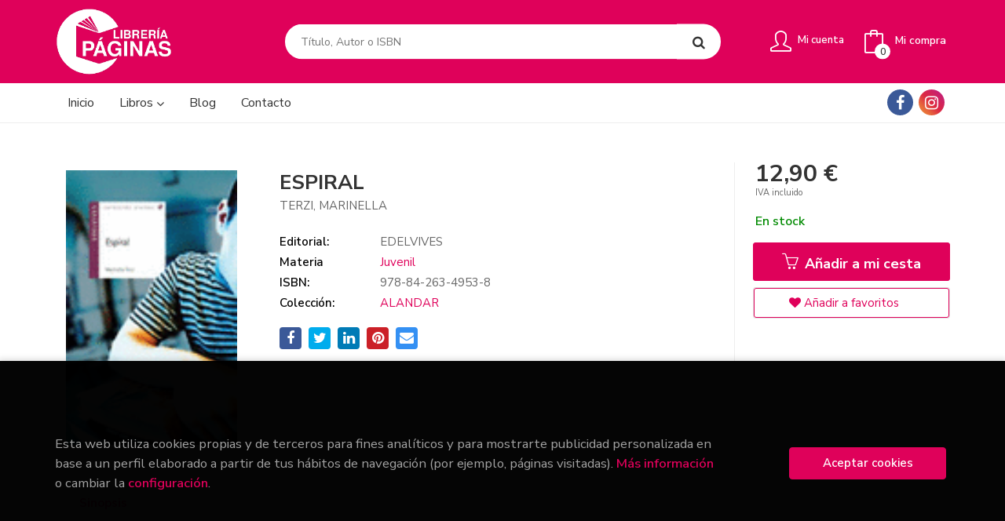

--- FILE ---
content_type: text/html; charset=UTF-8
request_url: https://www.libreriapaginas.com/libro/espiral_138186
body_size: 12140
content:
<!DOCTYPE html>
<html lang="es">
<head>
    <title>ESPIRAL. TERZI, MARINELLA. 9788426349538 Librería Páginas</title>
    <meta charset="utf-8">
    <meta name="viewport" content="width=device-width, initial-scale=1.0">
    <meta name="description" content="ESPIRAL, TERZI, MARINELLA, 12,90&euro;. Marta tiene catorce años y su padre se casa de nuevo. Su madre desapareció de su vida hace tiempo. No se siente bien en su ...">
    <meta name="keywords" content="ESPIRAL, TERZI, MARINELLA">
    <meta name="revisit" content="15 days">
    <meta name="revisit-after" content="1 days">
        <link rel="image_src" href="https://www.libreriapaginas.com/imagenes/9788426/978842634953.GIF">
    <meta property="og:type" content="product">
    <meta property="og:image" content="https://www.libreriapaginas.com/imagenes/9788426/978842634953.GIF">
    <meta property="og:url" content="https://www.libreriapaginas.com/libro/espiral_138186">
    <meta property="og:title" content="ESPIRAL">
    <meta property="og:description" content="ESPIRAL, TERZI, MARINELLA, 12,90&euro;. Marta tiene catorce años y su padre se casa de nuevo. Su madre desapareció de su vida hace tiempo. No se siente bien en su ...">
    
            <meta name="robots" content="index,follow">
        
        <link rel="canonical" href="https://www.libreriapaginas.com/libro/espiral_138186">
            
    <link rel="stylesheet" href="https://maxcdn.bootstrapcdn.com/font-awesome/4.7.0/css/font-awesome.min.css">
    <link rel="stylesheet" href="https://cdnjs.cloudflare.com/ajax/libs/simple-line-icons/2.4.1/css/simple-line-icons.css">
    <link rel="stylesheet" type="text/css" href="https://cdnjs.cloudflare.com/ajax/libs/bootstrap3-dialog/1.34.5/css/bootstrap-dialog.min.css">
        <link rel="stylesheet" type="text/css" href="/lightbox/css/lightbox.css">
        <link rel="stylesheet" type="text/css" href="/css/style.css">
    <link type="image/x-icon" rel="shortcut icon" href="/images/favicon.ico">

    <!-- alternativa http://schema.org/Organization, igual pero hay que quitar priceRange -->
    <script type="application/ld+json">
    {
    "@context" : "http://schema.org",
    "@type" : "BookStore",
    "name" : "Librería Páginas",
    "url" : "https://www.libreriapaginas.com",
    "logo": "https://www.libreriapaginas.com/images/logo-white.png",
    "address": {
        "@type": "PostalAddress",
        "addressLocality": "Talavera de la Reina",
        "addressRegion": "España",
        "postalCode": "45600",
        "streetAddress": "Av/Pío XII, 4"
    },
    "priceRange": "$$",
    "image": "https://www.libreriapaginas.com/images/logo.png",
    "telephone": "(+34) 925 824 496",
    "email": "paginas@libreriapaginas.com",
    "sameAs" : [
            "https://www.facebook.com/LibreriaPaginasTalavera",            "https://www.instagram.com/libreriapaginas/"    
    ]
    }
    </script>
    <script type="application/ld+json">
    {
    "@context": "http://schema.org",
    "@type": "WebSite",
    "url": "https://www.libreriapaginas.com",
    "potentialAction": {
        "@type": "SearchAction",
        "target": "https://www.libreriapaginas.com/busqueda/listaLibros.php?tipoBus=full&palabrasBusqueda={search_term_string}",
        "query-input": "required name=search_term_string"
    }
    }
    </script>
    
    <!-- COMENTARIO: Existe el atributo itemCondition para describir el estado de un producto.
    "itemCondition": "$array.campo_estado_libro" -->
    <script type="application/ld+json">
        {
            "@context": "http://schema.org",
            "@type": "Book",
            "name": "ESPIRAL",
            "author": "TERZI, MARINELLA",
                        "publisher": "EDELVIVES",
                            
            "isbn": "978-84-263-4953-8",
                
                                    "genre": "ALANDAR",
                        "offers": {
                "@type": "Offer",
                "price": "12.90",
                "url": "https://www.libreriapaginas.com/libro/espiral_138186",
                                "availability": "http://schema.org/InStock",
                                "priceCurrency": "EUR"
            },
                                                "description": " Marta tiene catorce años y su padre se casa de nuevo. Su madre desapareció de su vida hace tiempo. No se siente bien en su casa y decide llevar un diario. Paco está enamorado de Marta, aunque es un poco mayor que ella. Como no se atreve a decirle nada, le escribe mensajes de amor en las paredes del portal de su casa. Pero, en realidad, Paco y Marta no se conocen. Viven en barrios distintos, en mundos separados. Sin embargo, para acercarse a ella, Paco buscará dinero fácil en el mundo turbio del tráfico de drogas. ",
                        "image": "https://www.libreriapaginas.com/imagenes/9788426/978842634953.GIF"
            }
    </script>
    </head>
<body class="page-detalle" onload="" >

<header id="header" class="header-2">
	<div class="header-middle ">
    	<div class="container">
    		<div class="row">
		        <div id="logotipo" class="col-md-3 col-sm-3">
		            <a href="/index.php">
		                <img title="Ir a la página de inicio" alt="Librería Páginas" src="/images/logo-white.png">
		            </a>
		        </div>
				<div id="search" class="col-sm-6">
	                <form name="formBusRapida" id="busqueda" action="/busqueda/listaLibros.php" method="get" onsubmit="return busRapida()">
	                    <input type="hidden" name="tipoBus" id="tipoBus" value="full">
	                    <input class="search-text" type="text" name="palabrasBusqueda" placeholder="Título, Autor o ISBN">
	                    <!-- <input type="submit" name="boton" value="" class="btntwo search"> -->
	                    <button class="btntwo search" title="Buscar" type="submit"><i class="fa fa-search"></i></button>
	                    	                </form>
	                <a class="avanzado hidden-xs" href="/busqueda/buscadorAvanzado.php">
	                    <span class="fa fa-angle-right"></span>
	                    Búsqueda avanzada
	                </a>
	            </div>
				<div id="cart" class="col-sm-3">
		
									
					<!--MENU MI CUENTA-->
			        <div id="account" class="dropdown">
			            							<a href="https://www.libreriapaginas.com/registro/autenticacion.php"><i class="icon-user icon"></i><span class="btn-login hidden-xs">Mi cuenta</span></a>
									        </div>
			        <!--FIN MENU MI CUENTA-->				
				
					<div id="cart-fixed">
	                    <div id="tt_products_minibasket">
	                        	                        <a class="btntwo btn-cart" href="/cesta/cestaCompra.php"><span class="icon icon-bag"></span> <span class="cart-txt">Mi compra</span> <span class="cantidad-mobile numArticulos">0</span></a>
	                        	                        <ul id="contentMiniCesta">
	                            <li id="miniCesta">
	                                
	                            </li>
	                            <li>
	                                <a class="btn-cart-checkout" href="/cesta/cestaCompra.php">Ver Mi Compra</a>
	                            </li>
	                        </ul>
	                    </div>
					</div>
					
				</div><!--/cart-->

				<button type="button" class="navbar-toggle" data-toggle="collapse" data-target="#navbar-collapse-1">
	                <span class="sr-only"></span>
	                <span class="icon-bar"></span>
	                <span class="icon-bar"></span>
	                <span class="icon-bar"></span>
	            </button>
			</div>
		</div>
	</div><!--/header-middle-->

	<div class="header-nav">
    	<div class="container">
		        <nav class="navbar navbar-default" role="navigation">
	               <div class="collapse navbar-collapse" id="navbar-collapse-1">
	                    <ul class="nav navbar-nav">
	                        	                        <li ><a href="/index.php"><span>Inicio</span></a></li>

																					<li class="dropdown">
								<a class="hidden-xs" href="/home_libros" class="dropdown-toggle" data-toggle="dropdown">Libros <i class="fa fa-angle-down" aria-hidden="true"></i></a>
								<a class="visible-xs" href="/home_libros">Libros</a>
								<ul class="dropdown-menu dropdown-menu-cabecera">
									<ul class="menu-explorar">
																				<span class="main-nav-title">Explorar</span>
																				<li><a href="/home_libros">Novedades</a></li>
										
																			</ul>
																		<span class="main-nav-title">Materias</span>
									<ul class="menu-materias">
																				<li >
											<a href="/libros-de/infantil-y-juvenil-01/" title="Infantil y juvenil">Infantil y juvenil</a>
										</li>
																				<li >
											<a href="/libros-de/gastronomia-02/" title="Gastronomía">Gastronomía</a>
										</li>
																				<li >
											<a href="/libros-de/artes-03/" title="Artes">Artes</a>
										</li>
																				<li >
											<a href="/libros-de/biografias-e-historias-reales-04/" title="Biografias e historias reales">Biografias e historias reales</a>
										</li>
																				<li >
											<a href="/libros-de/idiomas-05/" title="Idiomas">Idiomas</a>
										</li>
																				<li >
											<a href="/libros-de/comichumornovela-grafica-06/" title="Cómic/humor/novela gráfica">Cómic/humor/novela gráfica</a>
										</li>
																				<li >
											<a href="/libros-de/economia-y-empresa-07/" title="Economía y empresa">Economía y empresa</a>
										</li>
																				<li >
											<a href="/libros-de/derecho-y-textos-legales-08/" title="Derecho y textos legales">Derecho y textos legales</a>
										</li>
																				<li >
											<a href="/libros-de/salud-09/" title="Salud">Salud</a>
										</li>
																				<li >
											<a href="/libros-de/diccionarioslinguistica-60/" title="Diccionarios/lingüística">Diccionarios/lingüística</a>
										</li>
																				<li >
											<a href="/libros-de/viajes-62/" title="Viajes">Viajes</a>
										</li>
																				<li >
											<a href="/libros-de/varios-63/" title="Varios">Varios</a>
										</li>
																				<li >
											<a href="/libros-de/tauromaquia-64/" title="Tauromaquia">Tauromaquia</a>
										</li>
																				<li >
											<a href="/libros-de/educacion-65/" title="Educacion">Educacion</a>
										</li>
																				<li >
											<a href="/libros-de/clasicos-66/" title="Clasicos">Clasicos</a>
										</li>
																				<li >
											<a href="/libros-de/esoterismo-67/" title="Esoterismo">Esoterismo</a>
										</li>
																				<li >
											<a href="/libros-de/calendarios-68/" title="Calendarios">Calendarios</a>
										</li>
																				<li >
											<a href="/libros-de/agendas-69/" title="Agendas">Agendas</a>
										</li>
																				<li >
											<a href="/libros-de/manuales-texto-70/" title="Manuales texto">Manuales texto</a>
										</li>
																				<li >
											<a href="/libros-de/deportes-71/" title="Deportes">Deportes</a>
										</li>
																				<li >
											<a href="/libros-de/naturaleza-72/" title="Naturaleza">Naturaleza</a>
										</li>
																				<li >
											<a href="/libros-de/religion-73/" title="Religion">Religion</a>
										</li>
																				<li >
											<a href="/libros-de/psicologiaautoayudaespiritualidad-74/" title="Psicología/autoayuda/espiritualidad">Psicología/autoayuda/espiritualidad</a>
										</li>
																				<li >
											<a href="/libros-de/narrativa-75/" title="Narrativa">Narrativa</a>
										</li>
																				<li >
											<a href="/libros-de/informatica-76/" title="Informatica">Informatica</a>
										</li>
																				<li >
											<a href="/libros-de/historia-77/" title="Historia">Historia</a>
										</li>
																				<li >
											<a href="/libros-de/sociedad-y-politica-78/" title="Sociedad y política">Sociedad y política</a>
										</li>
																				<li >
											<a href="/libros-de/comunicacion-y-diseno-79/" title="Comunicación y diseño">Comunicación y diseño</a>
										</li>
																				<li >
											<a href="/libros-de/filosofia-y-ensayo-80/" title="Filosofía y ensayo">Filosofía y ensayo</a>
										</li>
																				<li >
											<a href="/libros-de/manualidades-y-bricolaje-81/" title="Manualidades y bricolaje">Manualidades y bricolaje</a>
										</li>
																				<li >
											<a href="/libros-de/ciencia-82/" title="Ciencia">Ciencia</a>
										</li>
																				<li >
											<a href="/libros-de/talavera-y-comarca-83/" title="Talavera y comarca">Talavera y comarca</a>
										</li>
																				<li >
											<a href="/libros-de/sexualidad-84/" title="Sexualidad">Sexualidad</a>
										</li>
																				<li >
											<a href="/libros-de/caza-85/" title="Caza">Caza</a>
										</li>
										
									</ul>
																	</ul>
							</li>
							
							
	                        	                        <li ><a href="/noticias/noticias.php"><span>Blog</span></a></li>

							
	                        	                        <li ><a href="/contacto/"><span>Contacto</span></a></li>

							
	                        

	                        

	                        
	                    </ul>

	                    	                    <ul class="social-networks hidden-xs">
	                        	                        <li class="facebook">
	                            <a title="FACEBOOK" target="_blank" href="https://www.facebook.com/LibreriaPaginasTalavera"><i class="fa fa-facebook"></i></a>
	                        </li>
	                        	                        <li class="instagram">
	                            <a title="INSTAGRAM" target="_blank" href="https://www.instagram.com/libreriapaginas/"><i class="fa fa-instagram"></i></a>
	                        </li>
	                        
	                    </ul>
	                    
					</div>
				</div>
    	</div>
    </div><!--/header-nav-->
</header>

<div class="container main-container">
    <div class="row">

 
<div class="content col-md-12">
    <div>
        <div class="fichaDetalle">

            <div id="detimg">
                				<img id="detportada" src="https://www.libreriapaginas.com/imagenes/9788426/978842634953.GIF" alt="ESPIRAL" title="ESPIRAL">
				                                
                                    <a id="9788426349538" class="googlebooks" style="display:none" onclick="ProcessPreview('9788426349538')"></a>
                
                				
				
                            
            </div>
			
			<dl class="summary">
                <h1 id="titulo">ESPIRAL</h1>
                                <p id="autor">                    		<span class="nomesigas" data-link="L2F1dG9yL3RlcnppLW1hcmluZWxsYS8=">TERZI, MARINELLA</span>		    





</p>
				
				
	            <div class="precioDetalle-mobile precioDetalle">
	                <div class="wraper-precioDetalle">
	                    	                        <div class="infoprices">
	                            <span class="despues">12,90 &euro;</span>
	                        </div>
                            <!-- poner 0 en lugar de 9999 para que se muestre el $ de impuesto -->
                            <div class="iva"> IVA incluido</div>
								                                     
	                </div>
					
							                <div class="disponibilidad">
		                  <span class="green" id="disponibilidad">En stock</span>
		                </div>
					                </div>				
                
				
				                	<dt>Editorial:</dt>
                    					<dd  class="editorial"><span class="nomesigas" data-link="L2VkaXRvcmlhbC9lZGVsdml2ZXMvNzc0Lw==">EDELVIVES</span></dd>
													
								
                                                                    
                                <dt>Materia</dt>
                <dd><a href="/libros-de/juvenil-0102/" class="" title="Mostrar todos los libros de la materia">Juvenil</a></dd>
                                
                    
                <dt>ISBN:</dt>
                <dd>978-84-263-4953-8</dd>
                <div class="clear"></div>
                                
                                
                
                                                    
                                    
                
                
                                    <dt>Colección: </dt>
                                        <dd><a href="/editorial/edelvives/774/coleccion/alandar/224" title="Mostrar todos los artículos de esta editorial y colección">ALANDAR</a></dd>
                                        <div class="clear"></div>
                
                                <div id="share-links"></div>
                
                                                                                                      
            </dl>
		</div> <!-- fin fichaDetalle-->
    
        <div class="price-col">
            <div class="precioDetalle">
                <div class="wraper-precioDetalle">
                                            <div class="infoprices">
                            <span class="despues">12,90 &euro;</span>
                        </div>
                        <!-- poner 0 en lugar de 9999 para que se muestre el $ de impuesto -->
                        <div class="iva"> IVA incluido</div>
						                                     
                </div>
				
					                <div class="disponibilidad">
	                  <span class="green" id="disponibilidad2">En stock</span>
	                </div>
				            </div>


                        
            
                        
			<div class="cta-wrapper">
				                    <button id="botonComprar" data-id="138186" class="btn buy" title="Añadir a Mi Compra"><span class="icon icon-basket"></span> Añadir a mi cesta</button>
					
					                    
                    							</div>


            
             
              
            
                      
                        
                        
            			
			                                 
            			
				            <div class="wraper-detalle">
                    <span class="btn btn-secondary btn-lg btn-block btnfavoritos nomesigas" data-link="L2Zhdm9yaXRvcy9pbnNGYXZvcml0by5waHA/Y29kQXJ0aWN1bG89MTM4MTg2">
						<i class="fa fa-heart"></i>
						Añadir a favoritos
					</span>
	            </div>
             
						
						
			        </div>



		
			<div id="detpestanias">
                <ul id="detnavtab">
                                    <li><a href="#tabsinopsis">Sinopsis</a></li>
                                                                </ul>

                <div class="clear"></div>

                 
                                <div id="tabsinopsis" >
                                                            <p class="bodytext">Marta tiene catorce años y su padre se casa de nuevo. Su madre desapareció de su vida hace tiempo. No se siente bien en su casa y decide llevar un diario. Paco está enamorado de Marta, aunque es un poco mayor que ella. Como no se atreve a decirle nada, le escribe mensajes de amor en las paredes del portal de su casa. Pero, en realidad, Paco y Marta no se conocen. Viven en barrios distintos, en mundos separados. Sin embargo, para acercarse a ella, Paco buscará dinero fácil en el mundo turbio del tráfico de drogas. </p>
                                    </div>
                

                
                

            </div><!--detpestanias-->

				            <div class="block">
	                <h2 class="title">Artículos relacionados</h2>
	                <ul class="listado_libros books grid">
	                    	                        <li class="item">
	                            
    <div class="portada">
        <div>
            <a href="/libro/vesubio_1022756"><img class="foto" src="https://www.libreriapaginas.com/imagenes/9788419/978841983144.GIF" alt="VESUBIO" title="VESUBIO">
                        
            
                        </a>
        </div>
    </div>
    <form>
        <dl class="dublincore">
            <dd class="title"><a href="/libro/vesubio_1022756" title="VESUBIO">VESUBIO</a></dd>
            <dd class="creator">                        BIEHN, CASS    
</dd>
            <!--<dd class="publisher">FANDOM BOOKS</dd>
            <dd>01/01/2026</dd>-->

                            <dd class="mulsinop">Un sorprendente debut de fantasy ambientado en la antigua Pompeya.Félix, un astuto ladrón, no se lo piensa dos veces cuando se le presenta la oportunidad de robar un casco que, una vez en su poder descubre que es una reliquia del mismísimo dios Mercurio. Y, cuando Félix lo toca, partes de un pasado olvidado comienzan a removerse.Loren vive atormentado por unas pesadillas recurr...</dd>
            
                            <dd class="disponibilidad green" > En stock</dd>
                    </dl>
        
        <div class="botones">
            <p class="precio">
                                    <strong>15,95 &euro;</strong>
                            </p>
                        <div class="formulario">
                                <button id="href_dispo_1022756" style="" data-id="1022756" class="btntwo botonComprar" title="Añadir a Mi Compra">Comprar</button>
                            </div>
                    </div>
        
    </form>
	                        </li>
	                    	                        <li class="item">
	                            
    <div class="portada">
        <div>
            <a href="/libro/pajaro-y-el-corazon-de-piedra-el-edicion-deluxe_1020203"><img class="foto" src="https://www.libreriapaginas.com/imagenes/9788408/978840831428.GIF" alt="PAJARO Y EL CORAZON DE PIEDRA, EL (EDICION DELUXE)" title="PAJARO Y EL CORAZON DE PIEDRA, EL (EDICION DELUXE)">
                        
            
                        </a>
        </div>
    </div>
    <form>
        <dl class="dublincore">
            <dd class="title"><a href="/libro/pajaro-y-el-corazon-de-piedra-el-edicion-deluxe_1020203" title="PAJARO Y EL CORAZON DE PIEDRA, EL (EDICION DELUXE)">PAJARO Y EL CORAZON DE PIEDRA, EL (EDICION DELUXE)</a></dd>
            <dd class="creator">                        BROADBENT, CARISSA    
</dd>
            <!--<dd class="publisher">PLANETA</dd>
            <dd>01/01/2026</dd>-->

                            <dd class="mulsinop">Vuelve el fenómeno vampírico que ha vendido más de 2.000.000 de ejemplares en todo el mundo.En el infierno, el que el corazón rebelde es el que se atreve a amar. Mische lo perdió todo cuando fue convertida a la fuerza en vampira: su hogar, su humanidad y, lo más doloroso, el amor del dios del sol al que había dedicado su vida. Ahora, condenada a muerte por asesinar al príncipe ...</dd>
            
                            <dd class="disponibilidad green" > En stock</dd>
                    </dl>
        
        <div class="botones">
            <p class="precio">
                                    <strong>23,90 &euro;</strong>
                            </p>
                        <div class="formulario">
                                <button id="href_dispo_1020203" style="" data-id="1020203" class="btntwo botonComprar" title="Añadir a Mi Compra">Comprar</button>
                            </div>
                    </div>
        
    </form>
	                        </li>
	                    	                        <li class="item">
	                            
    <div class="portada">
        <div>
            <a href="/libro/metty-jones-y-el-tatuaje-de-la-calavera_1022766"><img class="foto" src="https://www.libreriapaginas.com/imagenes/9788414/978841434077.GIF" alt="METTY JONES Y EL TATUAJE DE LA CALAVERA" title="METTY JONES Y EL TATUAJE DE LA CALAVERA">
                        
            
                        </a>
        </div>
    </div>
    <form>
        <dl class="dublincore">
            <dd class="title"><a href="/libro/metty-jones-y-el-tatuaje-de-la-calavera_1022766" title="METTY JONES Y EL TATUAJE DE LA CALAVERA">METTY JONES Y EL TATUAJE DE LA CALAVERA</a></dd>
            <dd class="creator">                        LEATHLEY, PHILIPPA    
</dd>
            <!--<dd class="publisher">ANAYA</dd>
            <dd>01/01/2026</dd>-->

                            <dd class="mulsinop">Cuando el destino es una calavera, esconderse no basta.Una extraordinaria y conmovedora aventura de magia y valentía que celebra la importancia de elegir tu propio destino. Con ecos del universo de J. K. Rowling y la sensibilidad narrativa de Cornelia Funke, esta historia atrapará a lectores que buscan personajes inolvidables y mundos donde ser uno mismo es el mayor acto de cor...</dd>
            
                            <dd class="disponibilidad green" > En stock</dd>
                    </dl>
        
        <div class="botones">
            <p class="precio">
                                    <strong>15,95 &euro;</strong>
                            </p>
                        <div class="formulario">
                                <button id="href_dispo_1022766" style="" data-id="1022766" class="btntwo botonComprar" title="Añadir a Mi Compra">Comprar</button>
                            </div>
                    </div>
        
    </form>
	                        </li>
	                    	                        <li class="item">
	                            
    <div class="portada">
        <div>
            <a href="/libro/rojo-como-sangre-azul_1019149"><img class="foto" src="https://www.libreriapaginas.com/imagenes/9788427/978842725190.GIF" alt="ROJO COMO SANGRE AZUL" title="ROJO COMO SANGRE AZUL">
                        
            
                        </a>
        </div>
    </div>
    <form>
        <dl class="dublincore">
            <dd class="title"><a href="/libro/rojo-como-sangre-azul_1019149" title="ROJO COMO SANGRE AZUL">ROJO COMO SANGRE AZUL</a></dd>
            <dd class="creator">                        ELIZABETH HART    
</dd>
            <!--<dd class="publisher">EDITORIAL MOLINO</dd>
            <dd>01/01/2026</dd>-->

                            <dd class="mulsinop">Un royal mystery con un toque de Una herencia en juego que combina intrigas palaciegas, dramas de sucesión y romance. EL REY HA MUERTO. Y, en sus últimos momentos de vida, nombró a Ruby, una criada, única heredera del trono. LA CORONA ESTÁ EN JUEGO. Ruby va a necesitar todos sus recursos e ingenio para hacer valer sus derechos. Sobre todo, cuando encuentre una nota en la que el...</dd>
            
                            <dd class="disponibilidad green" > En stock</dd>
                    </dl>
        
        <div class="botones">
            <p class="precio">
                                    <strong>19,95 &euro;</strong>
                            </p>
                        <div class="formulario">
                                <button id="href_dispo_1019149" style="" data-id="1019149" class="btntwo botonComprar" title="Añadir a Mi Compra">Comprar</button>
                            </div>
                    </div>
        
    </form>
	                        </li>
	                    	                        <li class="item">
	                            
    <div class="portada">
        <div>
            <a href="/libro/heartstopper-5-creciendo-contigo-edicion-especial_1017397"><img class="foto" src="https://www.libreriapaginas.com/imagenes/9788408/978840831046.GIF" alt="HEARTSTOPPER 5. CRECIENDO CONTIGO. EDICIÓN ESPECIAL" title="HEARTSTOPPER 5. CRECIENDO CONTIGO. EDICIÓN ESPECIAL">
                        
            
                        </a>
        </div>
    </div>
    <form>
        <dl class="dublincore">
            <dd class="title"><a href="/libro/heartstopper-5-creciendo-contigo-edicion-especial_1017397" title="HEARTSTOPPER 5. CRECIENDO CONTIGO. EDICIÓN ESPECIAL">HEARTSTOPPER 5. CRECIENDO CONTIGO. EDICIÓN ESPECIAL</a></dd>
            <dd class="creator">                        OSEMAN, ALICE    
</dd>
            <!--<dd class="publisher">PLANETA</dd>
            <dd>01/12/2025</dd>-->

                            <dd class="mulsinop">"Amor y sentimientos a flor de piel en una nueva entrega de Heartstopper. ...</dd>
            
                            <dd class="disponibilidad green" > En stock</dd>
                    </dl>
        
        <div class="botones">
            <p class="precio">
                                    <strong>18,95 &euro;</strong>
                            </p>
                        <div class="formulario">
                                <button id="href_dispo_1017397" style="" data-id="1017397" class="btntwo botonComprar" title="Añadir a Mi Compra">Comprar</button>
                            </div>
                    </div>
        
    </form>
	                        </li>
	                    	                        <li class="item">
	                            
    <div class="portada">
        <div>
            <a href="/libro/fortaleza-de-espinas_1020066"><img class="foto" src="https://www.libreriapaginas.com/imagenes/9791399/979139902215.GIF" alt="FORTALEZA DE ESPINAS" title="FORTALEZA DE ESPINAS">
                        
            
                        </a>
        </div>
    </div>
    <form>
        <dl class="dublincore">
            <dd class="title"><a href="/libro/fortaleza-de-espinas_1020066" title="FORTALEZA DE ESPINAS">FORTALEZA DE ESPINAS</a></dd>
            <dd class="creator">                        KINGFISHER, T.    
</dd>
            <!--<dd class="publisher">GRAN TRAVESIA EDITORIAL</dd>
            <dd>01/11/2025</dd>-->

                            <dd class="mulsinop">Novela ganadora de los premios Hugo y Locus, y finalista de Nebula, World Fantasy y British Fantasy.«El ingenio y la compasión característicos de Kingfisher transforman La bella durmiente en una conmovedora reflexión sobre la culpa, el dolor y el deber, así como en un romance sorprendentemente dulce entre dos marginados. No hay ni una sola nota discordante aquí». Publishers Wee...</dd>
            
                            <dd class="disponibilidad green" > En stock</dd>
                    </dl>
        
        <div class="botones">
            <p class="precio">
                                    <strong>15,95 &euro;</strong>
                            </p>
                        <div class="formulario">
                                <button id="href_dispo_1020066" style="" data-id="1020066" class="btntwo botonComprar" title="Añadir a Mi Compra">Comprar</button>
                            </div>
                    </div>
        
    </form>
	                        </li>
	                    
	                </ul>
	            </div>
			
                                            <div class="block">
                    <h2 class="title">Otros libros del autor</h2>
                    <ul class="listado_libros books grid">
                                                    <li class="item">
                                
    <div class="portada">
        <div>
            <a href="/libro/el-viaje-de-lunaton-seria-naranja_179352"><img class="foto" src="https://www.libreriapaginas.com/imagenes/9788420/978842055330.GIF" alt="EL VIAJE DE LUNATON SERIA NARANJA" title="EL VIAJE DE LUNATON SERIA NARANJA">
                        
            
                        </a>
        </div>
    </div>
    <form>
        <dl class="dublincore">
            <dd class="title"><a href="/libro/el-viaje-de-lunaton-seria-naranja_179352" title="EL VIAJE DE LUNATON SERIA NARANJA">EL VIAJE DE LUNATON SERIA NARANJA</a></dd>
            <dd class="creator">                        TERZI, MARINELLA    
</dd>
            <!--<dd class="publisher">EDITORIAL ALHAMBRA, S.A.</dd>
            <dd></dd>-->

                            <dd class="mulsinop">A partir de  6 años ...</dd>
            
                            <dd class="disponibilidad green" > En stock</dd>
                    </dl>
        
        <div class="botones">
            <p class="precio">
                                    <strong>7,50 &euro;</strong>
                            </p>
                        <div class="formulario">
                                <button id="href_dispo_179352" style="" data-id="179352" class="btntwo botonComprar" title="Añadir a Mi Compra">Comprar</button>
                            </div>
                    </div>
        
    </form>
                            </li>
                                                    <li class="item">
                                
    <div class="portada">
        <div>
            <a href="/libro/de-vacaciones-en-mexico_134544"><img class="foto" src="https://www.libreriapaginas.com/imagenes/9788426/978842634613.GIF" alt="DE VACACIONES EN MEXICO" title="DE VACACIONES EN MEXICO">
                        
            
                        </a>
        </div>
    </div>
    <form>
        <dl class="dublincore">
            <dd class="title"><a href="/libro/de-vacaciones-en-mexico_134544" title="DE VACACIONES EN MEXICO">DE VACACIONES EN MEXICO</a></dd>
            <dd class="creator">                        TERZI, MARINELLA    
</dd>
            <!--<dd class="publisher">EDELVIVES</dd>
            <dd></dd>-->

                            <dd class="mulsinop">Daniel es un muchacho de 10 años que se va de vacaciones a México con su padre, la segunda esposa de éste y Alegría, el bebé de ambos. El padre de Daniel, que se dedica al periodismo de investigación, en realidad va a trabajar. Está siguiendo la pista a una red internacional de tráfico de órganos. Los mafiosos quieren dar una lección al padre del chico y secuestran al bebé. Dan...</dd>
            
                            <dd class="disponibilidad green" > En stock</dd>
                    </dl>
        
        <div class="botones">
            <p class="precio">
                                    <strong>12,25 &euro;</strong>
                            </p>
                        <div class="formulario">
                                <button id="href_dispo_134544" style="" data-id="134544" class="btntwo botonComprar" title="Añadir a Mi Compra">Comprar</button>
                            </div>
                    </div>
        
    </form>
                            </li>
                                                    <li class="item">
                                
    <div class="portada">
        <div>
            <a href="/libro/rodando-rodando_134520"><img class="foto" src="https://www.libreriapaginas.com/imagenes/9788426/978842634857.GIF" alt="RODANDO RODANDO" title="RODANDO RODANDO">
                        
            
                        </a>
        </div>
    </div>
    <form>
        <dl class="dublincore">
            <dd class="title"><a href="/libro/rodando-rodando_134520" title="RODANDO RODANDO">RODANDO RODANDO</a></dd>
            <dd class="creator">                        TERZI, MARINELLA    
</dd>
            <!--<dd class="publisher">EDELVIVES</dd>
            <dd></dd>-->

                            <dd class="mulsinop">Popelín está cansada de ir de la mano de su madre a toda prisa, por eso se tira al suelo y se pone a llorar hasta que la sube al carro de la compra. En casa, intenta bailar como su hermana María, pero le sale muy mal. Tampoco le dejan comer sola por si se tira la comida encima. Un día baja con su hermana mayor para jugar al baloncesto y resulta desastroso. Sin embargo, cuando v...</dd>
            
                            <dd class="disponibilidad green" > En stock</dd>
                    </dl>
        
        <div class="botones">
            <p class="precio">
                                    <strong>9,90 &euro;</strong>
                            </p>
                        <div class="formulario">
                                <button id="href_dispo_134520" style="" data-id="134520" class="btntwo botonComprar" title="Añadir a Mi Compra">Comprar</button>
                            </div>
                    </div>
        
    </form>
                            </li>
                                                    <li class="item">
                                
    <div class="portada">
        <div>
            <a href="/libro/un-problema-con-patas_138164"><img class="foto" src="https://www.libreriapaginas.com/images/NOportada.jpg" alt="UN PROBLEMA CON PATAS" title="UN PROBLEMA CON PATAS">
                        
            
                        </a>
        </div>
    </div>
    <form>
        <dl class="dublincore">
            <dd class="title"><a href="/libro/un-problema-con-patas_138164" title="UN PROBLEMA CON PATAS">UN PROBLEMA CON PATAS</a></dd>
            <dd class="creator">                        TERZI, MARINELLA    
</dd>
            <!--<dd class="publisher">EDELVIVES</dd>
            <dd></dd>-->

            
                            <dd class="disponibilidad green" > En stock</dd>
                    </dl>
        
        <div class="botones">
            <p class="precio">
                                    <strong>9,90 &euro;</strong>
                            </p>
                        <div class="formulario">
                                <button id="href_dispo_138164" style="" data-id="138164" class="btntwo botonComprar" title="Añadir a Mi Compra">Comprar</button>
                            </div>
                    </div>
        
    </form>
                            </li>
                                                    <li class="item">
                                
    <div class="portada">
        <div>
            <a href="/libro/llamalo-x_110788"><img class="foto" src="https://www.libreriapaginas.com/images/NOportada.jpg" alt="LLAMALO X" title="LLAMALO X">
                        
            
                        </a>
        </div>
    </div>
    <form>
        <dl class="dublincore">
            <dd class="title"><a href="/libro/llamalo-x_110788" title="LLAMALO X">LLAMALO X</a></dd>
            <dd class="creator">                        TERZI, MARINELLA    
</dd>
            <!--<dd class="publisher">EDICIONES SM</dd>
            <dd></dd>-->

            
                            <dd class="disponibilidad green" > En stock</dd>
                    </dl>
        
        <div class="botones">
            <p class="precio">
                                    <strong>8,50 &euro;</strong>
                            </p>
                        <div class="formulario">
                                <button id="href_dispo_110788" style="" data-id="110788" class="btntwo botonComprar" title="Añadir a Mi Compra">Comprar</button>
                            </div>
                    </div>
        
    </form>
                            </li>
                        
                    </ul>
                </div>
                            
            

            <!--
			            -->

            
			
                        
            
    </div>          
</div>


<div id="modal-preview" class="modal fade in" tabindex="-1" role="dialog" aria-hidden="false">
    <div class="modal-dialog modal-lg">
        <div class="modal-content">
            <div class="modal-header">
                <button class="close" type="button" data-dismiss="modal"><i class="fa fa-times" aria-hidden="true"></i></button>
                <h4 class="modal-title">Vista previa: <small>ESPIRAL</small></h4>
            </div>
            <div id="modal-body" class="modal-body"></div>
        </div>
    </div>
</div>


<!-- Modal Enviar amigo -->

<!-- Modal Avisador de stock -->


<!-- Modal Reservar -->

<!-- Modal Comentar -->

<!-- Modal Click & collect -->

            </div><!--cierre primary -->
        </div><!--cierre row -->
    </div><!--cierre content -->

	<footer id="footer">

		
		<div class="footer-bottom container">
			<div class="row">
	            <div class="col-md-3">
					<img class="footer-logo" title="Ir a la página de inicio" alt="Librería Páginas" src="/images/logo-white.png"/>

					<div class="contact-info hidden">
						<div>Av/Pío XII, 4</div>
						<span>45600</span>
						<span>Talavera de la Reina</span>
						<span>(España)</span>
					</div>

					                    <ul class="social-networks">
                                                <li class="facebook">
                            <a title="FACEBOOK" target="_blank" href="https://www.facebook.com/LibreriaPaginasTalavera"><i class="fa fa-facebook"></i></a>
                        </li>
                                                <li class="instagram">
                            <a title="INSTAGRAM" target="_blank" href="https://www.instagram.com/libreriapaginas/"><i class="fa fa-instagram"></i></a>
                        </li>
                        
                    </ul>
                    				</div>
	            <div class="footer-menu col-md-3 col-sm-4">
	            	<h2>Contacto</h2>
					<ul>
                		<li><i class="fa fa-phone" aria-hidden="true"></i><a href="tel:(+34) 925 824 496">(+34) 925 824 496</a></li>
   						<li><a href="mailto:paginas@libreriapaginas.com" target="_blank"><i class="fa fa-envelope" aria-hidden="true"></i>paginas@libreriapaginas.com</a></li>
						<li><a href="/contacto"><i class="fa fa-comment" aria-hidden="true"></i>Formulario de contacto</a></li>
					</ul>
				</div>
	            <div class="footer-menu col-md-3 col-sm-4">
	            	<h2>Páginas legales</h2>
					<ul>
													<li><a href="/especial/aviso-legal">Aviso legal</a></li>
													<li><a href="/especial/condiciones-de-venta">Condiciones de venta</a></li>
													<li><a href="/proteccion-de-datos">Política de privacidad</a></li>
													<li><a href="/especial/politica-de-cookies">Política de Cookies</a></li>
						
					</ul>
				</div>
	            <div class="footer-menu col-md-3 col-sm-4">
					<h2>Atención al cliente</h2>
					<ul>
                        							<li><a href="/especial/quienes-somos">Quiénes somos</a></li>
													<li><a href="/pedidos-especiales/">Pedidos especiales</a></li>
						

						   					</ul>
				</div>
				<div class="col-sm-12" style="padding: 10px;display: flex; flex-flow: row wrap; justify-content: center; align-items: center">
					<img src="/images/ministerio.jpg" alt="Ministerio de Cultura y Deportes" style="max-width: 100%; margin: 10px 10px;height: 75px;">
				</div>
				<div class="col-sm-12" style="padding: 10px 10px 0;text-align: center">
					<p>Este proyecto ha recibido una ayuda extraordinaria del Ministerio de Cultura y Deporte</p>
				</div>
			</div>
			<div class="footer-copyright">
				<div class="row">
		            <div class="col-sm-12">
						<p class="info-name">
							2026 &copy; <strong>Librería Páginas</strong>. Todos los Derechos Reservados |
							<a href="https://editorial.trevenque.es/productos/weblib/" title="Desarrollado por Grupo Trevenque" target="_blank">Grupo Trevenque</a>
						</p>
					</div>
				</div>
			</div>
		</div>
		
	</footer>

    <div id="dialogAlert" style="display:none"></div>
    </div><!--cierre container -->


	<a href="#" class="scrollToTop"><i class="fa fa-chevron-up" aria-hidden="true"></i></a>


<script type="text/javascript">
	/** Variables configuración **/
	var rutaHtml = "";
	var rutaImg = "/images";
	var paginaActual = "detalle.php";
	var paramMoneda = "&euro;|D|2|,|.";
	var totalArticulosCesta = 0;
	var slider = 0;
	var autocomplete = 0;
	var analytics = "UA-47309285-1";
	var afiliado = "";
	var stickyHeader = "1";
	/** Variables texto **/
	var emailIncorrecto = "El e-mail no es correcto";
	var aceptar = "Aceptar";
	var cancelar = "Cancelar";
	var verCesta = "Ver Mi Compra";
	var seguirComprando = "Seguir comprando";
	var artInsCestaOK = "Artículo añadido a mi cesta";
	var verTodos = "Ver todos";
	var introPalBusqueda = "Introduce las palabras de búsqueda";
	var notifOK = "";
	var notifERR = "";
	var notifINFO = "";
	var numArticulosCarritoCab = "";
	var noArticulosCesta= "No hay artículos en la cesta";
	var verMas = "Ver más";
	var verMenos = "Ver menos";
</script>

<script type="text/javascript" src="/js/jquery.js" ></script>
<script type="text/javascript" src="/js/jquery-ui.min.js"></script>
<script type="text/javascript" src="/js/jquery.pnotify.min.js"></script>
<script type="text/javascript" src="/js/bootstrap.min.js"></script>
<script type="text/javascript" src="/js/validator.min.js"></script>
<script src="https://cdnjs.cloudflare.com/ajax/libs/bootstrap3-dialog/1.34.5/js/bootstrap-dialog.min.js"></script>
<script type="text/javascript" src="/js/jquery-labelauty.js"></script>
<script type="text/javascript" src="/js/slick.min.js"></script>

	<script type="text/javascript" src="/js/jquery.idTabs.min.js" ></script>
	<script type="text/javascript" src="/lightbox/js/lightbox.min.js"></script>
	<script type="text/javascript" src="https://www.google.com/jsapi"></script>
	<script type="text/javascript" src="/js/googlebooks.js"></script>
	<script type="text/javascript" src="https://books.google.com/books?bibkeys=9788426349538&jscmd=viewapi&callback=ProcessGBSBookInfo"></script>
	<script type="text/javascript" src="/js/jssocials.min.js"></script>

<script type="text/javascript" src="/js/check.js"></script>
<script type="text/javascript" src="/js/util.js"></script>
<script type="text/javascript" src="/js/general.js"></script>

        <script type="text/javascript">
    var CaptchaCallback = function() {
            };
    </script>
    <script src='https://www.google.com/recaptcha/api.js?hl=es&onload=CaptchaCallback&render=explicit' async defer></script>
    
<noscript class="cookie-block-b">
	<script>
		(function(i,s,o,g,r,a,m){i['GoogleAnalyticsObject']=r;i[r]=i[r]||function(){
	(i[r].q=i[r].q||[]).push(arguments)},i[r].l=1*new Date();a=s.createElement(o),
	m=s.getElementsByTagName(o)[0];a.async=1;a.src=g;m.parentNode.insertBefore(a,m)
	})(window,document,'script','//www.google-analytics.com/analytics.js','ga');

		ga('create', 'UA-47309285-1', 'auto');
		ga('require', 'displayfeatures');
		ga('send', 'pageview');

			</script>
 </noscript>

	<script type="text/javascript">
var rutaImg = "/images";
	var VALORACIONES_LIBROS = false;
var EBOOKS = "L";
var logeado = false;
var rutaEbooks = "https://www.libreriapaginas.com/unclick";
var disponibilidad_L = "N";
var ean = "9788426349538";
var RESERVAS = true;
var CLICK_AND_COLLECT = false;


	function comprarEbook (codigo, obj)
	{
			if(logeado){
			obj.href = "#";
			$(document).ready(function() {
				$("#dialog").dialog({ modal: true });
				$("#dialog").dialog({ draggable: false })
				$("#dialog").dialog({ resizable: false });
				$("#dialog").dialog({ width: 390 });
				$("#dialog").dialog({ buttons: {
					"Cancelar": function() { $(this).dialog("close"); },
					"Revisar": function() { window.location = rutaEbooks+"/formPedido.php?fr_accion=comprar&codArticulo=" + codigo }, 
					"No es necesario": function() { window.location = rutaEbooks+"/crearPedido.php?fr_accion=comprar&codArticulo=" + codigo }
				}});
			});
			}
		else
			return false;
	}

</script>
<!--
<script type="text/javascript" src="http://www.google.com/jsapi" charset="utf-8"></script>
-->
<script src="/js/detalleBase.js" type="text/javascript"></script>
<!--
<script src="http://books.google.com/books?bibkeys=9788426349538&jscmd=viewapi&callback=ProcessGBSBookInfo"></script>
-->




<div id="cookie-compliant">
	<div class="container">
		<div class="row">
			
			<div id="introcookies">
				<div class="col-sm-9 introcookies-text">
					<div>
						<p>Esta web utiliza cookies propias y de terceros para fines analíticos y para mostrarte publicidad personalizada en base a un perfil elaborado a partir de tus hábitos de navegación (por ejemplo, páginas visitadas). <a id="info-cookies" href="/politica-de-cookies" title="Más información">Más información</a>  o cambiar la  <a id="config-cookies" href="#">configuración</a>.</p>
					</div>
				</div>
				<div class="col-sm-3 introcookies-btn">
					<button type="button" id="cookie-accept" class="btn btn-accept" aria-label="Close">Aceptar cookies</button>
				</div>
			</div>

			<div id="configcookies">
				<div class="row">
					<div class="col-md-12">
						<form name="formCookies" id="formCookies" action="#" method="post">
							<h2>¿Que son las Cookies?</h2>
							
							<p>Una cookie es un fichero que se descarga en tu ordenador al acceder a determinadas páginas web. Las cookies permiten a una página web, entre otras cosas, almacenar y recuperar información sobre los hábitos de navegación de un usuario o de su equipo, gestionar el acceso de usuarios a zonas restringidas de la web, etc. Tipo de cookies utiliza esta página web.</p>
							
							<ul class="lista-check">
								<li>
									<div class="primary">
										<input type="checkbox" id="cookie_a" name="cookie_a" value="1" checked="checked" disabled="disabled">
										<label for="cookie_a"></label>
										<span>Cookies Técnicas</span>
										<p>Este tipo de cookies  permiten al usuario la navegación a través de una página web, plataforma o aplicación y la utilización de las diferentes opciones o servicios que en ella existan como, por ejemplo, controlar el tráfico y la comunicación de datos, identificar la sesión, acceder a partes de acceso restringido, seleccionar el idioma, o compartir contenidos a través de redes sociales.</p>
									</div>
								</li>
								<li>
									<div class="primary">
										<input type="checkbox" id="cookie_b" name="cookie_b" value="1">
										<label for="cookie_b"></label>
										<span>Cookies de Análisis</span>
										<p>Son aquéllas que posibilitan el seguimiento y análisis del comportamiento de los usuarios en nuestra página. La información recogida se utiliza para la medición de la actividad de los usuarios en la web y la elaboración de perfiles de navegación de los usuarios, con la finalidad de mejorar la web, así como los productos y servicios ofertados.</p>
									</div>
								</li>
								<li>
									<div class="primary">
										<input type="checkbox" id="cookie_c" name="cookie_c" value="1">
										<label for="cookie_c"></label>
										<span>Cookies de Personalización</span>
										<p>Estas cookies pueden ser establecidas a través de nuestro sitio por nuestros socios publicitarios. Pueden ser utilizadas por esas empresas para crear un perfil de sus intereses y mostrarle anuncios relevantes en otros sitios. No almacenan directamente información personal, sino que se basan en la identificación única de su navegador y dispositivo de Internet. Si no permite utilizar estas cookies, verá menos publicidad dirigida.</p>
									</div>
								</li>
							</ul>

							<div class="row">
								<div class="col-md-12 botones">
									<button type="button" id="grabarAceptar" class="btn btn-accept">Guardar y aceptar</button>
									<button type="button" id="aceptartodas" class="btn btn-accept">Aceptar todas</button>
								</div>
							</div>
						</form>
					</div>
				</div>
			</div>

		</div>
	</div>
</div>

<script type="text/javascript" src="/js/cookieblock-1.1.0.js"></script>
<script type="text/javascript">
	var cb = new CookieBlock({
		browsing: '',
		scrolling: '',
	});
	cb.setIgnore(['/politica-de-cookies']);
	cb.setAnalytics('UA-47309285-1');
	cb.setDebug(false);
	cb.init();

	$(document).ready(function() {

		$("#config-cookies").click(function(e) {
			e.preventDefault();
			$("#configcookies").slideDown(200);
			$("#introcookies").slideUp(100);
		});

		$("#grabarAceptar").click(function(e) {
			e.preventDefault();

			var form = document.formCookies;
			var cookiesActivas = "a";

			//console.log("cookie_b:"+form.cookie_b.checked);
			if (form.cookie_b.checked) {
				cookiesActivas += "-b";
			}

			//console.log("cookie_c:"+form.cookie_c.checked);
			if (form.cookie_c.checked) {
				cookiesActivas += "-c";
			}

			$("#cookie-compliant").hide();

			//console.log("cookiesActivas:"+cookiesActivas);
			cb.setCookieExt("ALLOW_COOKIES", cookiesActivas);
			cb.init();
		});

		$("#cookie-compliant .lista-check input ~ label + span").click(function() {
			$(this).next("p").slideToggle(100);
		});

	});
</script>

</body>
</html>

--- FILE ---
content_type: application/javascript
request_url: https://www.libreriapaginas.com/js/cookieblock-1.1.0.js
body_size: 2677
content:
function CookieBlock(args) {

    var APP = {},
        DOM = {},
        LAW = {},
        UTILS = {},
        ERROR = {},
        COOKIE = {},
        INTERFACE = {},
        ANALYTICS = {},
        PARAMS = {},
        REQUIRED = {},
        args = args || {},
        doc = document,
        win = window,
        bounce = 0,
        ms = 86400000,
        isDebug = false,
        cookieBlock = this;

    // refuse: 'cookie-refuse',
    INTERFACE.values = {
        accept: 'cookie-accept',
        advice: 'cookie-compliant',
    };

    ANALYTICS.values = {
        trackid: undefined,
    };
 
    PARAMS.values = {
        cookie: 'ALLOW_COOKIES',
        host: win.location.hostname,
        browsing: (args.browsing == '1'),
        scrolling: (args.scrolling == '1'),
        days: args.days || 30,
        ignore: [],
    };

    REQUIRED.files = [
        '//cdnjs.cloudflare.com/ajax/libs/postscribe/2.0.8/postscribe.min.js'
    ];

    REQUIRED.load = function() {

        var files = REQUIRED.files,
            create = DOM.create,
            append = DOM.append,
            target = doc.head,
            ele, i;

        for (i in files) {
            ele = create('script');
            ele.type = 'text/javascript';
            ele.src = files[i];
            append(target, ele);
        }
    };

    APP.init = function() {

        //console.log('app init...');

        var addInterface = INTERFACE.add,
            setBrowsing = APP.browsing,
            setScrolling = APP.scrolling,
            setAnonymous = ANALYTICS.anonymous,
            params = PARAMS.values;

        addInterface();
        setAnonymous();
        setBrowsing();
        setScrolling();
    };

    APP.browsing = function() {

        var acceptInterface = INTERFACE.accept,
            params = PARAMS.values,
            referrer = doc.referrer,
            href = win.location.href,
            ignore = params.ignore,
            host = params.host, i;
        
        if (!params.browsing) {
            return;
        }
        if (referrer.indexOf(host) == -1) {
            return;
        }
        for (i in ignore) {
            if (href.indexOf(ignore[i]) != -1) {
                return;
            }
        }
        acceptInterface();
    };

    APP.scrolling = function() {

        var params = PARAMS.values,
            addListener =  UTILS.addListener,
            acceptInterface = INTERFACE.accept;

        if (!params.scrolling) {
            return;
        }

        addListener('scroll', win, acceptInterface);
    };

    INTERFACE.add = function() {

        // refuse = INTERFACE.refuse,
        // refuseBtn = getId(values.refuse),
        var getId = DOM.getId,
            show = UTILS.show,
            values = INTERFACE.values,
            accept = INTERFACE.accept,
            addListener = UTILS.addListener,
            acceptBtn = getId(values.accept),
            adviceMsg = getId(values.advice);

        addListener('click', acceptBtn, accept);
        // addListener('click', refuseBtn, refuse);

        // segundo boton de aceptar todas las cookies
        acceptarTodasBtn = getId('aceptartodas');
        addListener('click', acceptarTodasBtn, accept);

        show(adviceMsg);
    };

    INTERFACE.remove = function() {
        
        var values = INTERFACE.values,
            getId = DOM.getId,
            hide = UTILS.hide,
            adviceMsg = getId(values.advice);

        hide(adviceMsg);
    };

    INTERFACE.accept = function() {

        var params = PARAMS.values,
            setCookie = COOKIE.set,
            consentLaw = LAW.consent,
            acceptInterface = INTERFACE.accept,
            removeInterface = INTERFACE.remove,
            setIdentified = ANALYTICS.identified,
            removeListener = UTILS.removeListener;

        removeListener('scroll', win, acceptInterface);

        //setCookie(params.cookie, 1);
        // acepta todos los tipos de cookies
        setCookie(params.cookie, "a-b-c");
        setIdentified();
        removeInterface();
        consentLaw();
    };

    INTERFACE.refuse = function() {

        var params = PARAMS.values,
            setCookie = COOKIE.set,
            removeInterface = INTERFACE.remove;

        setCookie(params.cookie, 0);
        removeInterface();
    };

    ANALYTICS.check = function() {

        var analytics = ANALYTICS.values,
            trackid = analytics.trackid;

        return typeof(ga) != 'undefined' && trackid != undefined;
    };

    ANALYTICS.anonymous = function() {

        // var analytics = ANALYTICS.values,
        //     checkAnalytics = ANALYTICS.check,
        //     trackid = analytics.trackid;

        // if (!checkAnalytics()) {
        //     return;
        // }
        // ga('create', trackid, 'auto');
        // ga('set', 'displayFeaturesTask', null);
        // ga('set', 'anonymizeIp', true);
        // // ga('send', 'pageview', '/usuario-anonimo');       
    };

    ANALYTICS.identified = function() {

        var checkAnalytics = ANALYTICS.check;

        if (!checkAnalytics()) {
            return;
        }
        ga('set', 'anonymizeIp', false);
    };

    DOM.getId = function(str) {

        var exception = ERROR.exception,
            msg = "Element ID not found " + str;

        return doc.getElementById(str) || exception(msg); 
    };

    DOM.getClass = function(str) {

        return doc.getElementsByClassName(str);
    };

    DOM.create = function(tag) {

        return doc.createElement(tag);
    };

    DOM.append = function(target, ele) {

        target.appendChild(ele);
    };

    DOM.remove = function(target) {

        target.parentElement.removeChild(target);
    };

    DOM.getContent = function(ele) {

        return ele.textContent;
    };

    DOM.replace = function(target) {

        var remove = DOM.remove,
            getContent = DOM.getContent,
            content = getContent(target),
            parent = target.parentNode;

        postscribe(parent, content);
        remove(target);
    };

    LAW.consent = function() {

        // hay tres tipos de cookies (a tecnica-obligatoria, b analisis, c pesonalizadas)
        // items_a = getClass('cookie-block-a'), no es necesario son las obligatrias y se cargan siempre

        var replace = DOM.replace,
            getClass = DOM.getClass,
            consentLaw = LAW.consent,
            debounce = UTILS.debounce,
            getCookie = COOKIE.get,
            params = PARAMS.values,
            cookie = getCookie(params.cookie),
            items_b = getClass('cookie-block-b'),
            items_c = getClass('cookie-block-c');

        if (typeof(postscribe) == 'undefined') {
            debounce(consentLaw);
        } else {
            n = cookie.indexOf("b");
            //console.log('b n:'+n);
            if (n != -1) {
                //console.log("items_b.length:"+items_b.length);
                //console.log("items_b 0:"+items_b[0]);
                while (items_b.length) {
                    replace(items_b[0]);
                }
            }

            n = cookie.indexOf("c");
            //console.log('c n:'+n);
            if (n != -1) {
                //console.log("items_c.length:"+items_c.length);
                //console.log("items_c 0:"+items_c[0]);
                while (items_c.length) {
                    replace(items_c[0]);
                }
            }
        }
    };

    LAW.refuse = function() {

        var setAnonymous = ANALYTICS.anonymous,
            exception = ERROR.exception;

        setAnonymous();
        exception("Cookies refused");
    };

    COOKIE.get = function(name) {

        var phrase = '(^| )' + name + '=([^;]+)',
            regexp = new RegExp(phrase),
            match = doc.cookie.match(regexp),
            result = undefined;

        if (match) {
            result = match[2];
        }
        return result;
    };

    COOKIE.set = function(name, val) {

        var params = PARAMS.values,
            format = COOKIE.format,
            date = new Date(),
            now = date.getTime(),
            total = params.days * ms,
            time = date.setTime(now + total),
            exp = date.toUTCString(),
            result = format(name, val, exp);

        doc.cookie = result;
    };

    COOKIE.format = function(name, val, exp) {

        var params = PARAMS.value,
            result = [];

        result.push(name + '=' + val);
        result.push('expires=' + exp);
        result.push('path=/');
        return result.join(';');
    };

    ERROR.exception = function(str) {

        throw str || 'Generic error';
    };

    UTILS.debounce = function(callback) {

        var trace = UTILS.trace;

        if (bounce < 1000) {
            bounce++;
            setTimeout(callback, 100);
        } else {
            trace("Connection timeout")
        }
    };

    UTILS.show = function(ele) {

        ele.style.display = 'block';
    };

    UTILS.hide = function(ele) {

        ele.style.display = 'none';
    };

    UTILS.addListener = function(event, obj, callback) {

        var exception = ERROR.exception;

        if (obj.addEventListener) {
            obj.addEventListener(event, callback, false);
        } else {
            exception("Browser not suported");
        }
    };

    UTILS.removeListener = function(event, obj, callback) {

        var exception = ERROR.exception;

        if (obj.removeEventListener) {
            obj.removeEventListener(event, callback, false);
        } else {
            exception("Browser not suported");
        }
    };

    UTILS.trace = function() {

        var args = arguments,
            msg = [];

        for (var i = 0; i < args.length; i++) {
            msg.push(args[i]);
        }
        if (isDebug && win.console) {
            console.log(msg);
        }
    };

    cookieBlock.setAnalytics = function(trackid) {

        var analytics = ANALYTICS.values;

        if (trackid) {
            analytics.trackid = trackid;
        }
    };

    cookieBlock.setCookieExt = function(name, val) {

        var params = PARAMS.values,
            format = COOKIE.format,
            date = new Date(),
            now = date.getTime(),
            total = params.days * ms,
            time = date.setTime(now + total),
            exp = date.toUTCString(),
            result = format(name, val, exp);

        doc.cookie = result;
    };

    cookieBlock.setIgnore = function(ignore) {

        var params = PARAMS.values;

        if (ignore) {
            params.ignore = ignore;
        }
    };

    cookieBlock.setInterface = function(obj) {

        var values = INTERFACE.values;

        if (obj.accept) {
            values.accept = obj.accept;
        }
        if (obj.refuse) {
            values.refuse = obj.refuse;
        }
        if (obj.advice) {
            values.advice = obj.advice;
        }
    };

    cookieBlock.setDebug = function(boo) {

        isDebug = boo;
    }

    cookieBlock.init = function() {

        // console.log('params cookie:'+params.cookie);
        // console.log('valor cookie:'+cookie);

        var initApp = APP.init,
            consentLaw = LAW.consent,
            refuseLaw = LAW.refuse,
            getCookie = COOKIE.get,
            params = PARAMS.values,
            exception = ERROR.exception,
            loadRequired = REQUIRED.load,
            cookie = getCookie(params.cookie),
            trace = UTILS.trace;

        try {
            // if (cookie === undefined) {
            //     initApp();
            // } else if (cookie === '1') {
            //     consentLaw();
            // } else if (cookie === '0') {
            //     refuseLaw();
            // } else {
            //     exception("Initialize error");
            // }

            if (cookie === undefined) {
                initApp();
            } else if (cookie === '0') {
                refuseLaw();
            } else if (cookie !== '') {
                // si tiene valor 1 es que habia autorizado las cookies con el sistema antiguo
                if (cookie === '1') {
                    // la cambiamos al nuevo sistema completo
                    setCookie(params.cookie, "a-b-c");
                }
                consentLaw();
            } else {
                exception("Initialize error");
            }

            loadRequired();
        } catch (err) {
            trace(err);
        }
    };
}